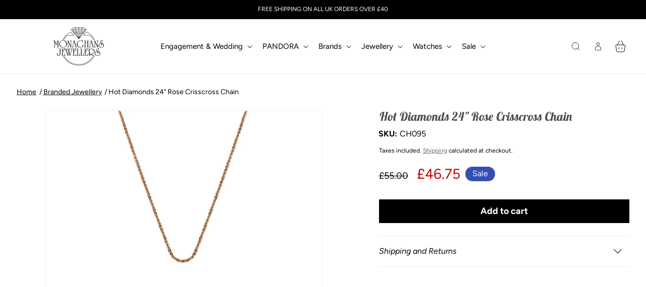

--- FILE ---
content_type: text/css
request_url: https://monaghansjewellery.com/cdn/shop/t/12/assets/nomination-cart-validation.css?v=99707285812084156401769007227
body_size: -137
content:
.nomination-cart-warning{background-color:#f8d7da;border:1px solid #f5c6cb;color:#721c24;padding:12px 16px;margin:0 0 16px;border-radius:4px;font-size:14px;line-height:1.4;width:100%;box-sizing:border-box;display:block}.nomination-cart-warning a{color:#721c24;text-decoration:underline;font-weight:700}.nomination-cart-warning a:hover{color:#491217}.nomination-item-warning{background-color:#f8d7da;border:1px solid #f5c6cb;color:#721c24;padding:8px 12px;margin:8px 0;border-radius:4px;font-size:12px;line-height:1.3;display:inline-block;align-items:center}.nomination-item-warning span{margin-right:8px}.nomination-item-warning a{color:#721c24;text-decoration:underline;font-weight:700}.nomination-item-warning a:hover{color:#491217}.cart__checkout-button:disabled,#checkout:disabled,#CartDrawer-Checkout:disabled,button[form=cart]:disabled,.additional-checkout-buttons button:disabled,.cart__dynamic-checkout-buttons button:disabled{opacity:.6!important;cursor:not-allowed!important;background-color:#6c757d!important;border-color:#6c757d!important}.cart__checkout-button:disabled:hover,#checkout:disabled:hover,#CartDrawer-Checkout:disabled:hover,button[form=cart]:disabled:hover,.additional-checkout-buttons button:disabled:hover,.cart__dynamic-checkout-buttons button:disabled:hover{background-color:#6c757d!important;border-color:#6c757d!important}button[data-nomination-disabled=true]{opacity:.6!important;cursor:not-allowed!important;background-color:#6c757d!important;border-color:#6c757d!important;pointer-events:none!important}button[data-nomination-disabled=true]:hover{background-color:#6c757d!important;border-color:#6c757d!important}.cart-drawer .nomination-cart-warning,#CartDrawer .nomination-cart-warning,.drawer .nomination-cart-warning{margin:0 0 16px;font-size:14px;padding:12px 16px}@media screen and (max-width: 749px){.nomination-cart-warning{font-size:13px;padding:10px 12px;margin:12px 0}.nomination-item-warning{font-size:11px;padding:6px 10px}}.cart__ctas[style*="display: none"],.cart__dynamic-checkout-buttons[style*="display: none"],.additional-checkout-buttons[style*="display: none"],button[name=checkout][style*="display: none"],#checkout[style*="display: none"],.cart__checkout-button[style*="display: none"],button[form=cart][style*="display: none"],#main-cart-footer[style*="display: none"],.cart__footer[style*="display: none"],#CartDrawer-Footer[style*="display: none"],.drawer__footer[style*="display: none"]{display:none!important}.drawer__footer .cart__ctas{display:flex!important}.nomination-cart-warning,.nomination-item-warning{animation:slideInWarning .3s ease-out}#main-cart-footer .cart__footer .nomination-cart-warning{flex:1 1 100%;align-self:flex-start}@keyframes slideInWarning{0%{opacity:0;transform:translateY(-10px)}to{opacity:1;transform:translateY(0)}}@media (prefers-contrast: high){.nomination-cart-warning,.nomination-item-warning{border-width:2px;font-weight:600}}@media only screen and (min-width:1100px){#main-cart-footer .cart__footer .cart__blocks{min-width:350px}}
/*# sourceMappingURL=/cdn/shop/t/12/assets/nomination-cart-validation.css.map?v=99707285812084156401769007227 */


--- FILE ---
content_type: text/css
request_url: https://monaghansjewellery.com/cdn/shop/t/12/assets/theme.css?v=126996773756445759951769007227
body_size: 2119
content:
.p1{font-size:20px}.p2{font-size:18px}.p3{font-size:16px}.p4{font-size:14px}.p5{font-size:12px}.p6{font-size:10px}.p1,.p2,.p3,.p4,.p5,.p6{letter-spacing:0;font-family:var(--font-body-family);color:#000}.p1 *,.p2 *,.p3 *,.p4 *,.p5 *,.p6 *{font-size:inherit;font-weight:400;line-height:normal;letter-spacing:0;color:#000;font-family:var(--font-body-family)}.font-500{font-weight:500}.font-600{font-weight:600}.uppercase{text-transform:uppercase}.mj-media{position:relative;line-height:0}.mj-media .placeholder-svg{width:100%}.mj-slider{position:relative;overflow:hidden}.mj-slider .swiper-pagination{line-height:0;gap:3px;display:flex;justify-content:center;align-items:center}.mj-slider .swiper-pagination .swiper-pagination-bullet{background-color:#f0eded;width:10px;height:10px;opacity:1;margin:0!important}.mj-slider .swiper-pagination .swiper-pagination-bullet-active{background-color:#2d2d2d}body .swiper-button-prev,body .swiper-button-next{width:34px;height:34px;margin:0!important}body .swiper-button-prev{left:0;top:50%;transform:translateY(-50%)}body .swiper-button-next{right:0;top:50%;transform:translateY(-50%)}body .swiper-button-prev:after,body .swiper-button-next:after{display:none}@media (max-width : 768px){body .swiper-button-prev,body .swiper-button-next{width:25px;height:25px}}.mj-link{font-weight:400;font-size:14px;line-height:100%;letter-spacing:0;text-decoration:underline;color:#000}.mj-heading-border{position:relative;padding-bottom:20px}.mj-heading-border:after{content:"";width:113px;height:1px;background-color:var(--color-heading);position:absolute;bottom:0;left:50%;transform:translate(-50%)}.button:after,.button:before{display:none}.button{transition:all .3s}body .button--secondary{background-color:transparent;border:1px solid var(--color-heading);color:var(--color-heading)}body .button--secondary:hover{background-color:#000;color:#fff}#PBarNextFrameWrapper{display:none}product-form more-payment-options-link{display:none!important}.product pickup-availability{display:none!important}.mj-product-item-media{position:relative}.mj-badge{position:absolute;top:0;right:0;font-weight:400;font-size:12px;line-height:100%;text-align:center;padding:8px 12px}.mj-badge.save-money{background-color:#c20d0c;color:#fff}.mj-popup-container:not(.open){display:none!important}body:has(.mj-popup-container.open){overflow:hidden}.mj-popup-container{position:fixed;width:100%;height:100%;top:0;left:0;z-index:111;display:flex;justify-content:center;align-items:center}.mj-popup-container .mj-popup-overlay{width:100%;height:100%;position:absolute;top:0;left:0;background-color:#0000004d;display:flex;z-index:-1}.mj-popup-container .mj-popup-wrapper{max-width:900px;min-height:60vh;background:#fff;width:100%;display:flex;flex-direction:column;max-height:75vh;padding:28px 24px 50px 44px}.mj-popup-container .mj-popup-header{display:flex;justify-content:center;margin-bottom:43px;position:relative}.mj-popup-container .mj-popup-header .btn-popup-colse{cursor:pointer;position:absolute;right:0;top:-8px}.mj-popup-container .mj-popup-body{overflow:auto;flex:1}@media (max-width : 768px){.mj-popup-container .mj-popup-wrapper{height:100%;max-height:100%;padding:20px 12px}.mj-popup-container .mj-popup-header{justify-content:left;padding-left:30px}.mj-popup-container .mj-popup-header .btn-popup-colse{top:0}}#CartDrawer .cart-items thead{display:none}#CartDrawer .cart-or-devider{text-align:center;margin-top:10px;margin-bottom:0;width:100%;display:block;font-family:Avenir Next;font-weight:600;font-size:14px;line-height:100%;letter-spacing:0}.swiper-button-next,.swiper-button-prev,.swiper-pagination{z-index:2!important}#FacetSortForm{justify-content:space-between;flex-direction:row-reverse;padding-left:260px}#FacetsWrapperDesktop .facets__heading{font-size:20px}#CartDrawer .drawer__inner{overflow:auto}#CartDrawer .cart-items .cart-item__details{grid-column:2 / 5}#CartDrawe .cart-item__media{aspect-ratio:1;padding-top:0!important;position:relative}#CartDrawer .cart-item__media img{width:100%;height:100%;object-fit:contain;position:absolute;top:0;left:0}#CartDrawer .quantity{min-height:35px!important}#CartDrawer #CartDrawer-view-cart{width:100%}.cart-drawer .top-footer-message{display:flex;flex-direction:column;gap:10px}body:has(.cart-drawer.active){overflow:hidden}.cart-drawer .top-footer-message .is-row{display:flex;gap:20px;justify-content:space-between}@media (max-width : 768px){body .cart-drawer cart-drawer-items{min-height:160px;max-height:160px}}.cart-drawer .totals{border-top:1px solid #F0EDED;padding-top:20px;margin-top:20px;margin-bottom:30px}.cart-drawer .cart-order-message{padding:23px 32px;background-color:#ef8167;color:#fff;text-align:center;margin-bottom:32px}@media (min-width : 821px){.snize .snize-search-results-main-content{width:calc(100% - 285px)!important;padding-left:285px}.snize .snize-search-results-main-content #snize-search-results-grid-mode{width:100%!important}}.snize #snize-search-results-grid-mode ul{gap:18px 45px!important;display:grid;grid-template-columns:1fr 1fr 1fr;margin:0;width:100%}.snize #snize-search-results-grid-mode ul:before{display:none!important}.snize li.snize-product{width:100%!important;margin:0}body div.snize div.snize-product-filters-title{font-size:18px;line-height:normal}@media (max-width : 1280px){.snize #snize-search-results-grid-mode ul{gap:18px 24px!important}}@media (max-width : 1024px){.snize #snize-search-results-grid-mode ul{grid-template-columns:1fr 1fr}}@media (max-width : 500px){.snize #snize-search-results-grid-mode ul{grid-template-columns:1fr;gap:30px!important}}.snize #snize-search-results-grid-mode li.snize-product{border:none!important}.snize #snize-search-results-grid-mode span.snize-thumbnail{border:1px solid #F3F3F3}.snize #snize-search-results-grid-mode span.snize-overhidden{background:transparent}.snize #snize-search-results-grid-mode span.snize-description{display:none}.snize #snize-search-results-grid-mode li.snize-product span.snize-title{font-family:Avenir Next;font-weight:400;font-size:16px;line-height:normal;letter-spacing:0;text-align:center;color:#000}body div.snize div.snize-pagination ul li span,body div.snize div.snize-pagination ul li a{border:none!important;font-family:Avenir Next;font-size:14px;letter-spacing:0;text-align:center}body div.snize div.snize-pagination ul li a.disabled,body div.snize div.snize-pagination ul li span.disabled{border:none!important}div.snize li.snize-product .snize-price-list .snize-price,div.snize li.snize-product .snize-price-list .snize-discounted-price{color:#000;font-family:Avenir Next;font-weight:400;font-size:18px;line-height:100%;letter-spacing:0;text-align:center}body div.snize{margin-top:60px;margin-bottom:60px}body div.snize div.snize-horizontal-filters{display:none}body div.snize div.slider-container.snize-theme .back-bar .pointer{position:absolute;z-index:4;cursor:col-resize;opacity:1;border-radius:50%;border:1px solid black;background-color:#fff;width:17px;height:17px;top:-8px;transform:translate(-50%)}body div.snize div.snize-filters-sidebar{border-left:none;border-right:none}body div.snize div.snize-main-panel-dropdown>a{border-radius:0;border:1px solid #F0EDED;padding:8px 18px 8px 14px;margin-bottom:20px}body div.snize div.slider-container.snize-theme .scale span{display:none!important}body div.snize div.slider-container.snize-theme .selected-bar{background-color:#000}body div.snize div.snize-main-panel-view-mode{display:none}.snize .snize-search-results-main-content:has(.snize-no-products-found){padding-left:0;width:100%!important}.snize #snize-search-results-grid-mode ul:has(.snize-no-products-found){display:flex;justify-content:center;align-items:center}.snize #snize-search-results-grid-mode ul .snize-no-products-found{background-color:transparent}@media (min-width : 1024px){body div.snize-collection-mode div.snize-main-panel-collection-results-found{margin-left:290px}}@media (max-width : 768px){body #snize_results.snize-mobile-design div.snize-main-panel-dropdown{float:right}body #snize_results.snize-mobile-design.snize-new-version div.snize-main-panel-mobile-filters{float:left}body #snize_results.snize-mobile-design.snize-new-version div.snize-main-panel-mobile-filters>a{border-radius:0;border:1px solid #F0EDED;font-weight:400}body #snize_results.snize-mobile-design.snize-new-version div.snize-main-panel-dropdown>a{border-radius:0;border:1px solid #F0EDED;font-weight:400}body #snize_results.snize-mobile-design.snize-new-version div.snize-main-panel-dropdown>a *{font-weight:400!important}body #snize_results.snize-mobile-design div.snize-main-panel-dropdown>a>.caret{border-width:0 1px 1px 0}}@media (max-width : 550px){body div.snize{margin-top:20px}body div.snize-collection-mode div.snize-header,body #snize_results.snize-mobile-design.snize-new-version div.snize-search-results-header{display:block!important}body #snize_results.snize-mobile-design.snize-new-version div.snize-search-results-header{width:100%;text-align:center}body #snize_results.snize-mobile-design.snize-new-version #snize-search-results-grid-mode ul,body #snize_results.snize-mobile-design.snize-new-version #snize-search-results-list-mode ul,body #snize_results.snize-mobile-design.snize-new-version div.disabled-opacity{width:calc(100% - 30px);margin-left:0;margin-right:0;padding:20px 15px}body #snize_results.snize-mobile-design.snize-new-version #snize-search-results-grid-mode span.snize-thumbnail{height:auto;border:none;padding-top:10px;width:100%;aspect-ratio:1;overflow:hidden;padding-top:0!important;border:1px solid #F3F3F3}body #snize_results.snize-mobile-design.snize-new-version #snize-search-results-grid-mode span.snize-thumbnail img{width:100%;height:100%;object-fit:cover;margin:0!important;position:absolute;top:0;max-height:100%;left:0}body #snize_results.snize-mobile-design.snize-new-version #snize-search-results-grid-mode span.snize-description,body #snize_results.snize-mobile-design.snize-new-version #snize-search-results-grid-mode .snize-price-list,body #snize_results.snize-mobile-design.snize-new-version #snize-search-results-grid-mode span.snize-attribute,body #snize_results.snize-mobile-design.snize-new-version #snize-search-results-grid-mode span.snize-sku,body #snize_results.snize-mobile-design.snize-new-version #snize-search-results-grid-mode li.snize-product span.snize-title{text-align:center}}.mj-drawer{width:100%;position:fixed;height:100%;top:0;left:0;z-index:11}.mj-drawer:not(.open){display:none}.mj-drawer .mj-drawer-overlay{width:100%;height:100%;background:#00000057;display:block;position:absolute;top:0;left:0}.mj-drawer .mj-drawer-wrapper{max-width:500px;margin-left:auto;background:#fff;z-index:1;position:relative;padding:20px 26px;height:100%}.mj-drawer .mj-drawer-header{margin-bottom:32px;text-align:center}.mj-drawer .btn-drawer-colse{position:absolute;top:20px;left:20px}.mj-drawer .mj-drawer-body .p4{text-align:center;margin-bottom:36px}.mj-drawer .contact{max-width:100%}.js .menu-drawer__navigation .submenu-open{visibility:visible!important}#menu-drawer .menu-drawer__close-button{display:none!important}.js .menu-drawer__submenu{position:static!important}.menu-drawer__menu-item>.svg-wrapper:has(.icon-arrow){display:none!important}.menu-drawer__menu-item>.svg-wrapper .icon-caret{display:block!important}.menu-drawer__menu-item--active,.menu-drawer__menu-item:focus,.menu-drawer__close-button:focus,.menu-drawer__menu-item:hover,.menu-drawer__close-button:hover{background-color:transparent!important}.menu-drawer__navigation .menu-drawer__submenu>.menu-drawer__inner-submenu>ul .menu-drawer__menu-item{padding-left:56px;padding-top:5px;padding-bottom:5px}.menu-drawer__navigation>ul>li>details>summary{padding-top:16px;padding-bottom:16px}.menu-drawer__navigation details>summary .icon-caret{transition:all .4s}.menu-drawer__navigation details[open]>summary .icon-caret{rotate:180deg}#menu-drawer .mobile-header-drawer-actions:empty{display:none}#menu-drawer .mobile-header-drawer-actions{display:flex;flex-direction:column;gap:12px;padding:25px 52px}#menu-drawer .mobile-header-drawer-actions .button{width:100%}.header:has(#Details-menu-drawer-container[open]) .header__icons{display:none}@media (max-width : 600px){.header__icon,.header__icon--cart .icon{width:30px;height:30px}body .header{padding:8px 3rem 8px 25px!important}.header__icons{padding-right:0}.cart-count-bubble{left:1.5rem;bottom:1rem}}.announcement-bar-slider .slider-button{display:none}body.snize-instant-widget-is-open [tabindex="-1"]{display:block!important}@media (min-width : 1024px){header .header__search{position:relative}.header .search-modal{top:0;left:unset;right:50px}}.header .header__search .field__button{display:none}header .header__search:has(details[open=true]) .header__icon .svg-wrapper:first-child{display:none}.header .search__input.field__input{opacity:1;color:#000;border-radius:8px;min-width:320px;padding:12px}.header .search__input.field__input::placeholder{opacity:1;color:#c9c0c0}.header .search__input.field__input,.header .search__input.field__input:hover,.header .search__input.field__input:focus{box-shadow:none;border:1px solid black}header .header__search .field:after,header .header__search .field:before{display:none}header .header__search .field:focus,header .header__search .field:focus-visible,header .header__search .field:hover{box-shadow:none!important;border:none!important;outline:none!important}@media (min-width : 768px){body div.snize-collection-mode div.snize-main-panel{position:relative}body div.snize-collection-mode div.snize-main-panel:before{position:absolute;left:0;top:16px;content:"Filter By";font-family:Lobster;font-weight:400;font-size:20px;line-height:100%;letter-spacing:0}}body.snize-instant-widget-is-open{overflow:hidden}body div.snize-ac-results.snize-ac-results-mobile{background-color:#fff}body div.snize-ac-results.snize-ac-results-mobile li.snize-mobile-top-panel{border-width:1px!important;display:grid;grid-template-columns:50px 1fr}body div.snize-ac-results.snize-ac-results-mobile li.snize-close-area{margin-top:0}body div.snize-ac-results.snize-ac-results-mobile li.snize-mobile-top-panel input.snize-mobile-input-style{font-size:14px}body div.snize-ac-results.snize-ac-results-mobile li.snize-mobile-top-panel .snize-close-button{display:flex;align-items:center;justify-content:center}body div.snize-ac-results.snize-ac-results-mobile li.snize-mobile-top-panel button.snize-close-button-arrow{height:18px;width:18px;margin:0;background-size:18px}
/*# sourceMappingURL=/cdn/shop/t/12/assets/theme.css.map?v=126996773756445759951769007227 */


--- FILE ---
content_type: text/css
request_url: https://monaghansjewellery.com/cdn/shop/t/12/assets/component-accordion.css?v=153456413616994632761769007227
body_size: -309
content:
.accordion summary{display:flex;position:relative;line-height:1;padding:2.2rem 0}.accordion .summary__title{display:flex;flex:1}.accordion .summary__title+.icon-caret{width:16px;height:auto;top:unset!important}.accordion+.accordion{margin-top:0;border-top:none}.accordion{margin-top:2.5rem;margin-bottom:0;border-top:.1rem solid #F0EDED;border-bottom:.1rem solid #F0EDED}.accordion__title{display:inline-block;max-width:calc(100% - 6rem);min-height:1.6rem;margin:0;word-break:break-word}.accordion .svg-wrapper{align-self:center;fill:rgb(var(--color-foreground));height:calc(var(--font-heading-scale) * 2rem);margin-right:calc(var(--font-heading-scale) * 1rem);width:calc(var(--font-heading-scale) * 2rem)}.accordion details[open]>summary .icon-caret{transform:rotate(180deg)}.accordion__content{margin-bottom:1.5rem;word-break:break-word;overflow-x:auto;padding:0 .6rem}.accordion__content img{max-width:100%}
/*# sourceMappingURL=/cdn/shop/t/12/assets/component-accordion.css.map?v=153456413616994632761769007227 */


--- FILE ---
content_type: text/css
request_url: https://monaghansjewellery.com/cdn/shop/t/12/assets/section-contact-form.css?v=40955236268282951301769007228
body_size: -281
content:
.contact img{max-width:100%}.contact .form__message{align-items:flex-start}.contact .icon-success{margin-top:.2rem}.contact .field{margin-bottom:1.5rem}@media screen and (min-width: 750px){.contact .field{margin-bottom:2rem}}.contact__button{margin-top:3rem}@media screen and (min-width: 750px){.contact__button{margin-top:4rem}}@media screen and (min-width: 750px){.contact__fields{display:grid;grid-template-columns:repeat(2,1fr);grid-column-gap:2rem}}.mj-contact-form{max-width:400px}.mj-contact-form .title{text-align:center;color:#000}.mj-contact-form .contact__button{display:flex;justify-content:center}.mj-contact-form #ContactForm .field{border:none;box-shadow:none;outline:none;display:flex;flex-direction:column;margin-bottom:6px}.mj-contact-form #ContactForm .field .field__label{position:static;text-transform:capitalize;font-size:12px}.mj-contact-form #ContactForm .field:after,.mj-contact-form #ContactForm .field:before{display:none}.mj-contact-form #ContactForm .field:focus,.mj-contact-form #ContactForm .field:focus-visible input,.mj-contact-form #ContactForm .field:focus-visible{box-shadow:none}.mj-contact-form #ContactForm .field input,.mj-contact-form #ContactForm .field textarea{border:1px solid #D9D9D9;padding:7px 10px}.mj-contact-form #ContactForm .field input::placeholder{opacity:1;color:#cac4c4}.mj-contact-form #ContactForm .field textarea:focus,.mj-contact-form #ContactForm .field textarea:focus-visible,.mj-contact-form #ContactForm .field input:focus,.mj-contact-form #ContactForm .field input:focus-visible{box-shadow:none;outline:none}@media (min-width : 600px){body .mj-contact-form{padding:0}}
/*# sourceMappingURL=/cdn/shop/t/12/assets/section-contact-form.css.map?v=40955236268282951301769007228 */


--- FILE ---
content_type: text/css
request_url: https://monaghansjewellery.com/cdn/shop/t/12/assets/mj-featured-collection.css?v=3444799159381409491769007228
body_size: -31
content:
.mj-featured-collection-container .mj-featured-collection-heading{text-align:center}.mj-featured-collection-container .mj-featured-collection-sub-heading *{line-height:105%;text-align:center}.mj-featured-collection-container .mj-featured-collection-footer{display:flex;justify-content:center;margin-top:60px}.mj-featured-collection-container .mj-featured-collection-body{position:relative;padding:0 45px}.mj-featured-collection-container .mj-featured-collection-slider{overflow:hidden}.mj-featured-collection-container .mj-featured-collection-caption p{margin:0!important}.mj-featured-collection-container .mj-product-item-media{aspect-ratio:1;display:block;overflow:hidden}.mj-featured-collection-container .mj-product-item-media img{width:100%;height:100%;object-fit:cover;object-position:center}.mj-featured-collection-container .mj-product-item{overflow:hidden;height:auto;display:flex;flex-direction:column}.mj-featured-collection-container .mj-product-item-body{display:flex;flex-direction:column;padding:16px 24px;background-color:#fff;flex:1}.mj-featured-collection-container .mj-product-item_top-info{display:flex;justify-content:space-between;margin-bottom:12px;margin-top:12px}.mj-featured-collection-container .mj-product-item-info-badge{display:flex;gap:5px;align-items:center}.mj-featured-collection-container .mj-vendor{font-weight:400;color:#000;margin-top:15px;display:flex}.mj-featured-collection-container .mj-product-item-title{margin-top:10px;line-height:105%;text-decoration:none}.mj-featured-collection-container .mj-product-item-title:hover{text-decoration:underline}.mj-featured-collection-container .mj-product-item-short-description{margin-bottom:16px;flex:1}.mj-featured-collection-container .mj-product-item-short-description p{margin:0}.mj-featured-collection-container .price{margin:auto}.mj-featured-collection-container .price *{font-size:14px;line-height:150%}.mj-featured-collection-container .mj-product-item-grade-detail{border-radius:12px;padding:12px 16px;margin-bottom:16px}.mj-featured-collection-container .mj-product-item-grade-detail-item{display:flex;gap:9px;align-items:center}.mj-featured-collection-container .mj-product-item-grade-detail-item .mj-product-item-detail-caption{color:#7d7e82;font-size:12px;font-style:normal;font-weight:800;line-height:150%;letter-spacing:1.2px;width:70px}.mj-featured-collection-container .mj-product-item-grade-detail-item .mj-bar-grade-list{flex:1}.mj-featured-collection-container .mj-featured-collection-header{margin-bottom:42px}.mj-featured-collection-container .mj-product-item-content{display:flex;flex-direction:column;gap:10px;text-align:center;flex:1;justify-content:space-between}.mj-featured-collection-container .mj-product-item-content .mj-product-item-price{display:flex;justify-content:center;gap:5px}.mj-featured-collection-container .mj-product-item-title{color:var(--color-black)}.mj-featured-collection-container .c-red{color:#ff302f}.mj-featured-collection-container .t-line-through{text-decoration:line-through;font-size:1.4rem}@media (max-width: 767px){.mj-featured-collection-container .mj-featured-collection-sub-heading *,.mj-featured-collection-container .mj-featured-collection-heading{text-align:left}.mj-featured-collection-container .mj-product-item-media{aspect-ratio:1}.mj-featured-collection-container .mj-featured-collection-header{margin-bottom:42px;text-align:center;display:flex;justify-content:center}.mj-featured-collection-container .mj-featured-collection-body{margin-left:-8px;width:calc(100% + 16px)}.mj-featured-collection-container .mj-featured-collection-slider{padding:0;overflow:visible}.mj-featured-collection-container .mj-product-item_top-info{margin-bottom:18px}.mj-featured-collection-container .mj-product-item-title{margin-top:14px;font-size:18px}.mj-featured-collection-container .mj-product-item-short-description{margin-bottom:14px}.mj-featured-collection-container .mj-product-item-short-description *{font-size:14px;line-height:150%}.mj-featured-collection-container .mj-featured-collection-body{padding:0 33px}.mj-featured-collection-container .mj-product-item-grade-detail{margin-bottom:21px}.mj-featured-collection-container .mj-featured-collection-footer{margin-top:52px}.mj-featured-collection-container .mj-featured-collection-wrapper{overflow:hidden}}
/*# sourceMappingURL=/cdn/shop/t/12/assets/mj-featured-collection.css.map?v=3444799159381409491769007228 */


--- FILE ---
content_type: text/css
request_url: https://monaghansjewellery.com/cdn/shop/t/12/assets/mj-multi-text.css?v=148062960874938039361769007226
body_size: -412
content:
.mj-multi-text-container .mj-multi-text-header{margin-bottom:48px;text-align:center}.mj-multi-text-container .mj-multi-text-heading p{margin:0}.mj-multi-text-container .mj-multi-text-body{display:grid;grid-template-columns:repeat(3,1fr);gap:24px}.mj-multi-text-container .mj-multi-text-body .mj-multi-text-item{text-align:center;display:flex;flex-direction:column;gap:16px;justify-content:center}.mj-multi-text-container .mj-multi-text-body .mj-multi-text-item p{margin:0}@media (min-width : 1024px){.mj-multi-text-container .mj-multi-text-wrapper{padding:0 141px}.mj-multi-text-container .mj-multi-text-body{gap:152px}}@media (max-width : 768px){.mj-multi-text-container .mj-multi-text-body{display:flex;flex-direction:column;gap:91px}.mj-multi-text-container .mj-multi-text-wrapper{padding:0 48px}}
/*# sourceMappingURL=/cdn/shop/t/12/assets/mj-multi-text.css.map?v=148062960874938039361769007226 */


--- FILE ---
content_type: text/css
request_url: https://monaghansjewellery.com/cdn/shop/t/12/assets/mj-multi-media-group.css?v=125048414015578650081769007226
body_size: -278
content:
.mj-multi-media-group-container .mj-multi-media-group-wrapper{display:flex;flex-direction:column}.mj-multi-media-group-container .mj-multi-media-group-header .mj-sub-heading{margin-bottom:40px;text-transform:uppercase}.mj-multi-media-group-container .mj-multi-media-group-header .h1{margin-bottom:32px}.mj-multi-media-group-container .mj-multi-header-content{padding:0 100px}.mj-multi-media-group-container .mj-multi-media-group-list{display:flex;flex-direction:column}.mj-multi-media-group-container .mj-multi-item{display:grid;grid-template-columns:1fr 1fr}.mj-multi-media-group-container .mj-multi-item .mj-multi-item-media{overflow:hidden}.mj-multi-media-group-container .mj-multi-item-content ul{padding-left:25px}.mj-multi-media-group-container .mj-multi-item .mj-multi-item-media img,.mj-multi-media-group-container .mj-multi-item .mj-multi-item-media video{width:100%;height:100%;object-fit:cover}.mj-multi-media-group-container p,.mj-multi-media-group-container p *{margin-top:0;margin-bottom:0}.mj-multi-media-group-container .mj-multi-item-content-text p{margin:10px 0}body .mj-multi-media-group-container .mj-multi-item-content .button{white-space:nowrap}@media (max-width : 850px) and (min-width : 750px){body .mj-multi-media-group-container .mj-multi-item-content{padding:32px;gap:20px}}@media (min-width : 750px){.mj-multi-media-group-container .mj-multi-item.order-1 .mj-multi-item-media{order:2}}.mj-multi-media-group-container .mj-multi-item-content{display:flex;flex-direction:column;justify-content:center;gap:38px;padding:48px 32px;align-items:flex-start}.mj-multi-media-group-container .mj-multi-item-content a{text-decoration:underline}.mj-multi-media-group-container .mj-multi-item-content .button{text-decoration:none}@media (max-width : 1024px){.mj-multi-media-group-container .mj-multi-media-group-body{padding:0}}@media (max-width : 749px){.mj-multi-media-group-container .mj-multi-item .mj-multi-item-media{aspect-ratio:1.2}.mj-multi-media-group-container .mj-multi-media-group-header{text-align:left!important}body .mj-multi-media-group-container .mj-multi-header-content{padding:0}.mj-multi-media-group-container .mj-multi-item{grid-template-columns:1fr}.mj-multi-media-group-container .mj-multi-item-content{gap:12px;padding:30px 17px;align-items:center}.mj-multi-media-group-container .mj-multi-media-group-header .mj-sub-heading{margin-bottom:24px}.mj-multi-media-group-container .mj-multi-media-group-header .h1{margin-bottom:12px}}
/*# sourceMappingURL=/cdn/shop/t/12/assets/mj-multi-media-group.css.map?v=125048414015578650081769007226 */


--- FILE ---
content_type: text/css
request_url: https://monaghansjewellery.com/cdn/shop/t/12/assets/section-footer.css?v=37898663352546509891769007226
body_size: 1365
content:
.footer{border-top:.1rem solid rgba(var(--color-foreground),.08)}.footer:not(.color-scheme-1){border-top:none}.footer__content-top{padding-bottom:5rem;display:block}@media screen and (max-width: 749px){.footer .grid{display:block}.footer-block.grid__item{padding:0;margin:4rem 0;width:100%}.footer-block.grid__item:first-child{margin-top:0}.footer__content-top{padding-bottom:3rem;padding-left:calc(4rem / var(--font-body-scale));padding-right:calc(4rem / var(--font-body-scale))}}@media screen and (min-width: 1024px){.footer__content-top .grid{row-gap:6rem;margin-bottom:0}}.footer__content-bottom{border-top:solid .1rem rgba(var(--color-foreground),.08);padding-top:3rem}.footer__content-bottom:only-child{border-top:0}.footer__content-bottom-wrapper{display:flex;width:100%}@media screen and (max-width: 749px){.footer__content-bottom{flex-wrap:wrap;padding-top:0;padding-left:0;padding-right:0;row-gap:1.5rem}.footer__content-bottom-wrapper{flex-wrap:wrap;row-gap:1.5rem;justify-content:center}.footer__content-bottom.scroll-trigger.animate--slide-in{animation:none;opacity:1;transform:inherit}}.footer__localization:empty+.footer__column--info{align-items:center}@media screen and (max-width: 749px){.footer__localization:empty+.footer__column{padding-top:1.5rem}}.footer__column{width:100%;align-items:flex-end}.footer__column--info{display:flex;flex-direction:column;justify-content:center;align-items:center;padding-left:2rem;padding-right:2rem}@media screen and (min-width: 750px){.footer__column--info{padding-left:0;padding-right:0;align-items:flex-end}}@media (max-width :1024px) and (min-width: 750px){.footer__column--info{align-items:center}.footer .footer__localization{justify-content:center!important}.footer .footer-block__heading{text-align:left}}.footer-block:only-child:last-child{text-align:center;max-width:76rem;margin:0 auto}@media screen and (min-width: 750px){.footer-block{display:block;margin-top:0}}.footer-block:empty{display:none}.footer-block--newsletter{display:flex;align-items:flex-start;margin-top:3rem;gap:1rem}.footer-block--newsletter:only-child{margin-top:0}@media screen and (max-width: 749px){.footer-block.footer-block--menu:only-child{text-align:left}}@media screen and (min-width: 750px){.footer-block--newsletter{flex-wrap:nowrap;justify-content:center}}.footer-block__heading{margin-bottom:23px;margin-top:0;color:#fff;font-size:calc(var(--font-heading-scale) * 1.6rem)}@media screen and (min-width: 990px){.footer-block__heading{font-size:calc(var(--font-heading-scale) * 1.8rem)}}.footer__list-social:empty,.footer-block--newsletter:empty{display:none}.footer__follow-on-shop{display:flex;text-align:center}.footer__list-social.list-social:only-child{justify-content:center}.footer-block__newsletter{max-width:400px;width:100%}@media screen and (min-width: 750px){.footer-block__newsletter:not(:only-child){text-align:left;margin-right:auto}.footer-block__newsletter:not(:only-child) .footer__newsletter{justify-content:flex-start;margin:0}.footer-block__newsletter:not(:only-child) .newsletter-form__message--success{left:auto}.footer__follow-on-shop{margin-bottom:.4rem}.footer__follow-on-shop:first-child:not(:last-child){justify-content:flex-start;margin-right:auto;text-align:left}.footer__follow-on-shop:not(:first-child):not(:last-child){justify-content:flex-end;text-align:right}}@media screen and (max-width: 749px){.footer-block--newsletter{display:flex;flex-direction:column;flex:1 1 100%;align-items:center;gap:3rem}.footer__list-social.list-social,.footer__follow-on-shop,.footer-block__newsletter{display:flex;justify-content:center}.footer-block__newsletter{flex-direction:column}}@media screen and (min-width: 750px){.footer-block__newsletter+.footer__list-social{margin-top:0}}.footer__localization{display:flex;flex-direction:row;justify-content:center;align-content:center;flex-wrap:wrap}.footer__localization:empty{display:none}.footer__localization h2{margin:1rem 1rem .5rem;color:rgba(var(--color-foreground),1)}@media screen and (min-width: 750px){.footer__localization{justify-content:flex-start}.footer__localization h2{margin:1rem 0 0}}@media screen and (min-width: 750px){.footer__payment{margin-top:1.5rem}}.footer__content-bottom-wrapper--center{justify-content:center}.footer__copyright{text-align:center;margin-top:1.5rem}@media screen and (min-width: 750px){.footer__content-bottom-wrapper:not(.footer__content-bottom-wrapper--center) .footer__copyright{text-align:right}}@keyframes appear-down{0%{opacity:0;margin-top:-1rem}to{opacity:1;margin-top:0}}.footer-block__details-content{margin-bottom:4rem}@media screen and (min-width: 750px){.footer-block__details-content{margin-bottom:0}.footer-block__details-content>p,.footer-block__details-content>li{padding:0}.footer-block:only-child li{display:inline}.footer-block__details-content>li:not(:last-child){margin-right:1.5rem}}.footer-block__details-content .list-menu__item--link,.copyright__content a{color:rgba(var(--color-foreground),1)}.footer-block__details-content .list-menu__item--link{text-transform:uppercase}.footer-block__details-content .list-menu__item--active{transition:text-decoration-thickness var(--duration-short) ease;color:rgb(var(--color-foreground))}@media screen and (min-width: 750px){.footer-block__details-content .list-menu__item--link:hover,.copyright__content a:hover{color:rgb(var(--color-foreground));text-decoration:underline;text-underline-offset:.3rem}.footer-block__details-content .list-menu__item--active:hover{text-decoration-thickness:1px}}@media screen and (max-width: 989px){.footer-block__details-content .list-menu__item--link{padding-top:1rem;padding-bottom:1rem}}@media screen and (min-width: 750px){.footer-block__details-content .list-menu__item--link{display:inline-block;font-size:12px}.footer-block__details-content>:first-child .list-menu__item--link{padding-top:0}}.footer-block-image{display:flex}.footer-block-image.left{justify-content:flex-start}.footer-block-image.center{justify-content:center}.footer-block-image.right{justify-content:flex-end}@media screen and (max-width: 749px){.footer-block-image,.footer-block-image.left,.footer-block-image.center,.footer-block-image.right{justify-content:center}}.footer-block__image-wrapper{margin-bottom:2rem;overflow:hidden!important}.footer-block__image-wrapper img{display:block;height:auto;max-width:100%}.footer-block__brand-info{text-align:left}.footer-block:only-child .footer-block__brand-info{text-align:center}.footer-block:only-child>.footer-block__brand-info>.footer-block__image-wrapper{margin-left:auto;margin-right:auto}.footer-block-image>img,.footer-block__brand-info>img{height:auto}.footer-block:only-child .footer-block__brand-info .footer__list-social.list-social{justify-content:center}.footer-block__brand-info .footer__list-social.list-social{justify-content:flex-start}.footer-block__details-content .placeholder-svg{max-width:20rem}.copyright__content{font-size:1.1rem}.copyright__content a{color:currentColor;text-decoration:none}.policies{display:inline}.policies li{display:inline-flex;justify-content:center;align-items:center}.policies li:before{content:"\b7";padding:0 .8rem}.policies li a{padding:.6rem 0;display:block}@media screen and (min-width: 750px){.policies li a{padding:0}.footer .grid--4-col-tablet .grid__item{width:28%}.footer .grid--4-col-tablet .grid__item:first-child{width:40%}}@keyframes animateLocalization{0%{opacity:0;transform:translateY(0)}to{opacity:1;transform:translateY(-1rem)}}@supports not (inset: 10px){@media screen and (max-width: 749px){.footer .grid{margin-left:0}}@media screen and (min-width: 750px){.footer__content-top .grid{margin-left:-3rem}.footer__content-top .grid__item{padding-left:3rem}}}@media (min-width : 1100px){.footer .footer__content-top{display:grid;grid-template-columns:1fr 385px}.footer .page-width{padding:0 100px}}.footer .footer-block--newsletter{margin-top:0}.footer .footer-block--newsletter input{background-color:#fff;color:#000;font-size:14px;padding:11px 18px;line-height:100%;letter-spacing:0;min-height:38px;height:38px}.footer .footer-block--newsletter input::placeholder{color:#cac4c4;opacity:1}.footer .footer-block--newsletter input:focus,.footer .footer-block--newsletter input:focus-visible{box-shadow:none}.footer .footer-block--newsletter .newsletter-form__button{position:static;color:#fff;background-color:transparent;border:1px solid white;font-size:14px;padding:11px 24px;min-width:140px;text-transform:uppercase;height:44px;margin-top:23px}.footer .newsletter-form__field-wrapper .field{display:flex;flex-direction:column;border:none}.footer .newsletter-form__field-wrapper .field:before,.footer .newsletter-form__field-wrapper .field:after{display:none}.footer .footer__content-bottom-wrapper:has(.footer__copyright){justify-content:center}.footer .footer__localization h2{display:none}.footer .footer__content-bottom{border:none}@media (min-width : 750px){.footer .localization-form{padding:0}.footer .localization-form:only-child .localization-form__select{margin:0}.footer .footer__content-bottom-wrapper:has(localization-form){flex-direction:column}.footer .footer__copyright{margin-top:42px}.footer .footer__content-bottom{padding-top:0;border:none}.footer .footer__content-top{padding-bottom:0}.footer .footer__content-bottom-wrapper .footer__column:has(localization-form){justify-content:flex-end}}.footer .footer-block__brand-info .footer-block__image-wrapper{margin-bottom:24px}.footer .footer-block__brand-info .p5{max-width:240px;text-transform:uppercase;margin-bottom:30px}.footer .footer-block__brand-info .p5 p{margin:0;line-height:12px}.footer .list-social{display:flex;gap:18px}.footer .list-social__link{padding:0}.footer .list-social__link .svg-wrapper{width:24px;height:24px}.footer-menu-input{display:none!important}.footer-block__brand-info *{color:#fff}@media (max-width : 1024px) and (min-width : 750px){.footer .footer__content-bottom{padding-top:30px}}@media (max-width : 749px){.footer .footer-block__brand-info .p5{text-align:center}.footer-menu-input~label{padding:20px 0;display:flex;position:relative}.footer-block.grid__item:has(.footer-menu-input){margin-top:0;margin-bottom:0}.footer-menu-input~label:before{content:"+";position:absolute;top:50%;right:10px;transform:translateY(-50%);font-family:var(--font-heading-family);font-weight:500;font-size:18px}.footer-menu-input:checked~label:before{content:"-"}.footer-menu-input~label h2{margin:0}.footer-menu-input~ul{display:none}.footer-menu-input:checked~ul{display:block}.footer .page-width{padding:0 24px}.footer .footer-block__brand-info{display:flex;justify-content:center;flex-direction:column;align-items:center}.footer .footer__content-top{display:flex;flex-direction:column-reverse}.footer .footer__content-top .footer__blocks-wrapper{margin-bottom:0!important}.footer .footer-block--newsletter{text-align:center;margin-bottom:46px}.footer .footer-block:last-child{margin-bottom:0}.footer .footer-block ul.footer-block__details-content{margin-bottom:0!important}.footer .newsletter-form__field-wrapper .field{justify-content:center;align-items:center}}
/*# sourceMappingURL=/cdn/shop/t/12/assets/section-footer.css.map?v=37898663352546509891769007226 */


--- FILE ---
content_type: text/css
request_url: https://monaghansjewellery.com/cdn/shop/t/12/assets/component-mega-menu.css?v=53257734843070666471769007226
body_size: -224
content:
.mega-menu{position:static}.mega-menu__content{background-color:rgb(var(--color-background));border-left:0;border-radius:0;border-right:0;left:0;overflow-y:auto;padding-bottom:3rem;padding-top:3rem;position:absolute;right:0;top:100%}.shopify-section-header-sticky .mega-menu__content{max-height:calc(100vh - var(--header-bottom-position-desktop, 20rem) - 4rem)}.header-wrapper--border-bottom .mega-menu__content{border-top:0}.js .mega-menu__content{opacity:0;transform:translateY(-1.5rem)}.header .mega-menu__content:has(.mj-header-mega-media-container){display:grid;grid-template-columns:1fr 480px;padding:0}.header .mega-menu__content:has(.mj-header-mega-media-container) .mega-menu__list{width:100%;display:flex;flex-wrap:wrap;flex-direction:column;max-height:340px;padding-block:30px;margin-left:0}.mj-header-mega-media-container{aspect-ratio:1.4;overflow:hidden}.mj-header-mega-media-container img{width:100%;height:100%;object-fit:cover}.mega-menu[open] .mega-menu__content{opacity:1;transform:translateY(0)}.mega-menu__list{display:grid;gap:0 4rem;grid-template-columns:repeat(6,minmax(0,1fr));list-style:none}.mega-menu__link{color:rgba(var(--color-foreground),1);display:block;line-height:calc(1 + .3 / var(--font-body-scale));padding-bottom:.6rem;padding-top:.6rem;text-decoration:none;transition:text-decoration var(--duration-short) ease;word-wrap:break-word}.mega-menu__link--level-2{font-weight:700}.header--top-center .mega-menu__list{display:flex;justify-content:center;flex-wrap:wrap;column-gap:0}.header--top-center .mega-menu__list>li{width:16%;padding-right:2.4rem}.mega-menu__link:hover,.mega-menu__link--active{color:rgb(var(--color-foreground));text-decoration:underline}.mega-menu__link--active:hover{text-decoration-thickness:.2rem}.mega-menu__list--condensed .mega-menu__link{font-weight:400}
/*# sourceMappingURL=/cdn/shop/t/12/assets/component-mega-menu.css.map?v=53257734843070666471769007226 */


--- FILE ---
content_type: application/javascript; charset=utf-8
request_url: https://searchanise-ef84.kxcdn.com/templates.5z5V7O9I7D.js
body_size: 1910
content:
Searchanise=window.Searchanise||{};Searchanise.templates={Platform:'shopify',StoreName:'Monaghans Jewellers',AutocompleteShowProductCode:'N',AutocompleteItem:'<li class="snize-ac-odd snize-product" id="snize-ac-product-${product_id}"><a href="${autocomplete_link}" class="snize-item clearfix"><span class="snize-thumbnail"><img src="${image_link}" class="snize-item-image ${additional_image_classes}" style="max-width:70px;max-height:70px;" alt="" border="0"></span><span class="snize-overhidden"><span class="snize-title">${title}</span>${autocomplete_product_code_html}${autocomplete_product_attribute_html}<span class="snize-description">${description}</span>${autocomplete_prices_html}${autocomplete_in_stock_status_html}${reviews_html}</span></a></li>',AutocompleteResultsHTML:'<div style="text-align: center;"><a href="#" title="Exclusive sale"><img src="https://www.searchanise.com/images/sale_sign.jpg" style="display: inline;" /></a></div>',AutocompleteNoResultsHTML:'<p>Sorry, nothing found for [search_string].</p><p>Try some of our <a href="#" title="Bestsellers">bestsellers →</a>.</p>',ResultsShow:'Y',ResultsShowActionButton:'N',ResultsUseAsNavigation:'templates',SmartNavigationOverrideSeo:'Y',ShowBestsellingSorting:'Y',ShowDiscountSorting:'Y',CategorySortingRule:"searchanise",ShopifyCurrency:'GBP',ShopifyMarketsSupport:'Y',ShopifyLocales:{"en":{"locale":"en","name":"English","primary":true,"published":true}},ShopifyRegionCatalogs:{"GB":["14108229878"],"CA":["600703222"],"US":["23061299446"],"VA":["23061332214"],"UA":["23061332214"],"TR":["23061332214"],"CH":["23061332214"],"SE":["23061332214"],"SJ":["23061332214"],"ES":["23061332214"],"SI":["23061332214"],"SK":["23061332214"],"RS":["23061332214"],"SM":["23061332214"],"RO":["23061332214"],"RE":["23061332214"],"PT":["23061332214"],"PL":["23061332214"],"NO":["23061332214"],"NL":["23061332214"],"ME":["23061332214"],"MC":["23061332214"],"MD":["23061332214"],"YT":["23061332214"],"MT":["23061332214"],"MK":["23061332214"],"LU":["23061332214"],"LT":["23061332214"],"LI":["23061332214"],"LV":["23061332214"],"XK":["23061332214"],"JE":["23061332214"],"IT":["23061332214"],"IM":["23061332214"],"IE":["23061332214"],"IS":["23061332214"],"HU":["23061332214"],"GG":["23061332214"],"GP":["23061332214"],"GL":["23061332214"],"GR":["23061332214"],"GI":["23061332214"],"DE":["23061332214"],"GE":["23061332214"],"FR":["23061332214"],"FI":["23061332214"],"FO":["23061332214"],"EE":["23061332214"],"DK":["23061332214"],"CZ":["23061332214"],"CY":["23061332214"],"HR":["23061332214"],"BG":["23061332214"],"BA":["23061332214"],"BE":["23061332214"],"BY":["23061332214"],"AT":["23061332214"],"AM":["23061332214"],"AD":["23061332214"],"AL":["23061332214"],"AX":["23061332214"]},StickySearchboxShow:'N',PriceFormatSymbol:'£',PriceFormatBefore:'£',ColorsCSS:'div.snize li.snize-product span.snize-title { color: #000000; }div.snize li.snize-category span.snize-title { color: #000000; }div.snize li.snize-page span.snize-title { color: #000000; }div.snize div.slider-container.snize-theme .back-bar .pointer { background-color: #000000; }div.snize ul.snize-product-filters-list li:hover span { color: #000000; }div.snize li.snize-no-products-found div.snize-no-products-found-text span a { color: #000000; }div.snize li.snize-product div.snize-price-list { color: #000000; }div.snize#snize_results.snize-mobile-design li.snize-product .snize-price-list .snize-price { color: #000000; }div.snize .snize-button { background-color: #000000; }#snize-modal-product-quick-view .snize-button { background-color: #000000; }div.snize li.snize-product .size-button-view-cart.snize-add-to-cart-button { background-color: #000000; }#snize-modal-product-quick-view form.snize-add-to-cart-form-success #snize-quick-view-view-cart { background-color: #000000; }#snize-search-results-grid-mode li.snize-product .size-button-view-cart.snize-add-to-cart-button { background-color: #000000; }#snize-search-results-list-mode li.snize-product .size-button-view-cart.snize-add-to-cart-button { background-color: #000000; }div.snize div.snize-product-filters-title { color: #000000; }div.snize div.snize-filters-dropdown-title { color: #000000; }#snize-modal-mobile-filters-dialog div.snize-product-filter-opener span.snize-product-filter-title { color: #000000; }#snize-modal-mobile-filters-dialog div.snize-product-filters-header span.snize-product-filters-title { color: #000000; }div.snize input.snize-price-range-input { color: #000000; }div.snize div.slider-container .scale ins { color: #000000 !important; }div.snize ul.snize-product-filters-list li { color: #000000; }div.snize ul.snize-product-size-filter li label .snize-size-filter-checkbox > span { color: #000000; }#snize-modal-mobile-filters-dialog ul.snize-product-size-filter li label .snize-size-filter-checkbox > span { color: #000000; }#snize-modal-mobile-filters-dialog ul.snize-product-filters-list li label > span { color: #000000; }div.snize div.snize-main-panel { border-color: ##F0EDED; }div.snize div.snize-filters-dropdown-title { border-color: ##F0EDED; }#snize-search-results-list-mode li.snize-product { border-color: ##F0EDED; }#snize-search-results-grid-mode li.snize-no-products-found.snize-with-suggestion { border-color: ##F0EDED; }#snize-search-results-list-mode li.snize-no-products-found.snize-with-suggestion { border-color: ##F0EDED; }div.snize div.snize-product-filters { border-color: ##F0EDED; }div.snize div.snize-product-filters-block { border-color: ##F0EDED; }div.snize div.snize-filters-dropdown-content { border-color: ##F0EDED; }div.snize div.snize-search-results-pages li.snize-page { border-bottom: 1px solid ##F0EDED; }div.snize div.snize-search-results-categories li.snize-category { border-bottom: 1px solid ##F0EDED; }#snize_results.snize-mobile-design div.snize-pagination a.snize-pagination-prev { border-color: ##F0EDED; }#snize_results.snize-mobile-design div.snize-pagination a.snize-pagination-next { border-color: ##F0EDED; }#snize_results.snize-mobile-design div.snize-pagination a.snize-pagination-load-more { border-color: ##F0EDED; }div.snize div.slider-container .scale span { border-color: #000000 !important; }div.snize div.slider-container .selected-bar { background-color: #000000 !important; }div.snize div.slider-container .back-bar { background-color: #000000 !important; }div.snize input.snize-price-range-input::-webkit-input-placeholder { color: #000000 !important; }div.snize input.snize-price-range-input::-moz-placeholder { color: #000000 !important; }div.snize input.snize-price-range-input:-ms-input-placeholder { color: #000000 !important; }#snize-modal-mobile-filters-dialog div.snize-product-filters-buttons-container button.snize-product-filters-show-products { background-color: #000000; }#snize-modal-mobile-filters-dialog div.snize-product-filters-buttons-container button.snize-product-filters-reset-all { color: #000000; }div.snize div.snize-main-panel-controls ul li a { color: #000000; }#snize_results.snize-mobile-design div.snize-main-panel-dropdown > a { color: #000000; }#snize_results.snize-mobile-design div.snize-main-panel-dropdown > a > .caret { border-color: #000000; }#snize_results.snize-mobile-design div.snize-main-panel-mobile-filters > a { color: #000000 }#snize_results.snize-mobile-design div.snize-main-panel-view-mode a.snize-list-mode-icon { background-image: url("data:image/svg+xml,%3Csvg xmlns=\'http://www.w3.org/2000/svg\' width=\'20\' height=\'20\' viewBox=\'0 0 20 20\'%3E%3Cpath fill=\'%23000000\' fill-rule=\'nonzero\' d=\'M8 15h10a1 1 0 0 1 0 2H8a1 1 0 0 1 0-2zm-5-1a2 2 0 1 1 0 4 2 2 0 0 1 0-4zm5-5h10a1 1 0 0 1 0 2H8a1 1 0 0 1 0-2zM3 8a2 2 0 1 1 0 4 2 2 0 0 1 0-4zm5-5h10a1 1 0 0 1 0 2H8a1 1 0 1 1 0-2zM3 2a2 2 0 1 1 0 4 2 2 0 0 1 0-4z\'/%3E%3C/svg%3E") }#snize_results.snize-mobile-design div.snize-main-panel-view-mode a.snize-grid-mode-icon { background-image: url("data:image/svg+xml,%3Csvg xmlns=\'http://www.w3.org/2000/svg\' width=\'20\' height=\'20\' viewBox=\'0 0 20 20\'%3E%3Cpath fill=\'%23000000\' fill-rule=\'nonzero\' d=\'M12 11h5a1 1 0 0 1 1 1v5a1 1 0 0 1-1 1h-5a1 1 0 0 1-1-1v-5a1 1 0 0 1 1-1zm-9 0h5a1 1 0 0 1 1 1v5a1 1 0 0 1-1 1H3a1 1 0 0 1-1-1v-5a1 1 0 0 1 1-1zm9-9h5a1 1 0 0 1 1 1v5a1 1 0 0 1-1 1h-5a1 1 0 0 1-1-1V3a1 1 0 0 1 1-1zM3 2h5a1 1 0 0 1 1 1v5a1 1 0 0 1-1 1H3a1 1 0 0 1-1-1V3a1 1 0 0 1 1-1z\'/%3E%3C/svg%3E") }#snize-modal-mobile-filters-dialog div.snize-product-filters-header a.snize-back-to-filters { color: #000000 }div.snize { color: #000000; }div.snize div.snize-main-panel-controls ul li a.active { color: #000000; }div.snize div.snize-main-panel-controls ul li a.hover { color: #000000; }div.snize div.snize-main-panel-dropdown a { color: #000000; }div.snize div.snize-pagination ul li span { color: #000000; }div.snize div.snize-pagination ul li a { color: #000000; }div.snize div.snize-main-panel-view-mode a.snize-grid-mode-icon svg path { fill: #000000; }div.snize div.snize-main-panel-view-mode a.snize-list-mode-icon svg path { fill: #000000; }div.snize div.snize-pagination ul li a { border-color: #000000; }div.snize div.snize-pagination ul li span { border-color: #000000; }div.snize div.snize-pagination ul li:first-child span { border-color: #000000; }div.snize div.snize-pagination ul li:first-child a { border-color: #000000; }div.snize div.snize-main-panel-dropdown > a { border-color: #000000; }div.snize input.snize-price-range-input { border-color: #000000; }div.snize input.snize-price-range-input:focus { border-color: #000000; }div.snize div.snize-main-panel-view-mode a.snize-grid-mode-icon svg path.snize-grid-view-border { fill: #000000; }div.snize div.snize-main-panel-view-mode a.snize-list-mode-icon svg path.snize-list-view-border { fill: #000000; }'}

--- FILE ---
content_type: text/javascript
request_url: https://monaghansjewellery.com/cdn/shop/t/12/assets/cart-manager.js?v=183180086526965451451769007226
body_size: 1589
content:
class CartManager{constructor(){if(this.listeners=new Map,this.isInitialized=!1,this.cartCache=null,this.cacheTimestamp=0,this.cacheTimeout=5e3,this.isProcessing=!1,this.updateTimeout=null,this.updateRateLimit=null,window.CartManager)return window.CartManager;this.init(),window.CartManager=this}init(){this.isInitialized||(this.setupFetchMonitoring(),this.setupEventSystem(),this.isInitialized=!0)}setupFetchMonitoring(){if(window._cartManagerFetchPatched)return;window._cartManagerFetchPatched=!0;const originalFetch=window.fetch;window.fetch=async(...args)=>{const response=await originalFetch(...args),url=args[0];if(typeof url=="string"&&this.isCartApiCall(url)){let requestBody=null;if(args[1]&&args[1].body)try{requestBody=JSON.parse(args[1].body)}catch{requestBody=args[1].body}this.handleCartApiCall(url,response,requestBody)}return response}}isCartApiCall(url){return url.includes("/cart.js")||url.includes("/cart/add")||url.includes("/cart/change")||url.includes("/cart/update")||url.includes("/cart/clear")}async handleCartApiCall(url,response,requestBody=null){if(!this.isProcessing){this.isProcessing=!0;try{if(this.clearCache(),this.notifyListeners("cart:api-call",{url,response,requestBody}),response.ok&&this.isCartModification(url)){const isRemoval=this.isCartRemoval(url,requestBody);this.updateTimeout&&clearTimeout(this.updateTimeout),this.updateTimeout=setTimeout(()=>{this.notifyListeners("cart:updated"),isRemoval&&setTimeout(()=>{window.location.pathname.includes("/cart")&&window.location.reload()},500),this.isProcessing=!1},300)}else this.isProcessing=!1}catch(error){console.error("Error handling cart API call:",error),this.isProcessing=!1}}}isCartModification(url){return url.includes("/cart/add")||url.includes("/cart/change")||url.includes("/cart/update")||url.includes("/cart/clear")}isCartRemoval(url,requestBody=null){const urlRemoval=url.includes("/cart/change")&&(url.includes("quantity=0")||url.includes("quantity%3D0"))||url.includes("/cart/clear");let bodyRemoval=!1;return requestBody&&(typeof requestBody=="object"?bodyRemoval=requestBody.quantity===0||Array.isArray(requestBody)&&requestBody.some(item=>item.quantity===0):typeof requestBody=="string"&&(bodyRemoval=requestBody.includes("quantity=0")||requestBody.includes("quantity%3D0"))),urlRemoval||bodyRemoval}setupEventSystem(){const observer=new MutationObserver(mutations=>{let shouldNotify=!1;mutations.forEach(mutation=>{mutation.type==="childList"&&(Array.from(mutation.addedNodes).some(node=>node.nodeType===Node.ELEMENT_NODE&&(node.matches?.(".cart-item")||node.querySelector?.(".cart-item")))||Array.from(mutation.removedNodes).some(node=>node.nodeType===Node.ELEMENT_NODE&&(node.matches?.(".cart-item")||node.querySelector?.(".cart-item"))))&&(shouldNotify=!0)}),shouldNotify&&this.notifyListeners("cart:dom-changed")});document.querySelectorAll("#main-cart-items, #CartDrawer-CartItems, .cart-items, .cart__contents").forEach(container=>{observer.observe(container,{childList:!0,subtree:!0})}),document.addEventListener("submit",event=>{const form=event.target;this.isCartForm(form)&&this.notifyListeners("cart:form-submit",{form})}),document.addEventListener("input",event=>{event.target.matches('input[name="updates[]"], input[name="quantity"]')&&this.notifyListeners("cart:quantity-change",{target:event.target,value:event.target.value})}),document.addEventListener("change",event=>{event.target.matches('input[name="updates[]"], input[name="quantity"]')&&this.notifyListeners("cart:quantity-change",{target:event.target,value:event.target.value})}),document.addEventListener("click",event=>{const removeSelectors=["cart-remove-button",'a[href*="remove"]',"button[data-cart-remove]",".cart-remove","[data-cart-remove]",".btn--remove",".cart__remove",'[href*="quantity=0"]',"button[data-cart-remove]",".cart-item__remove",".line-item__remove","cart-remove-button",'[data-cart-item-key] button[type="button"]',".cart-drawer .cart-remove",".cart-drawer [data-cart-remove]","#CartDrawer .cart-remove","#CartDrawer [data-cart-remove]"];event.target.closest(removeSelectors.join(", "))&&this.notifyListeners("cart:item-remove",{target:event.target})})}isCartForm(form){return form.matches('#cart, #CartDrawer-Form, form[action*="/cart"]')}on(event,callback,context=null){return this.listeners.has(event)||this.listeners.set(event,[]),this.listeners.get(event).push({callback,context}),()=>this.off(event,callback,context)}off(event,callback,context=null){if(!this.listeners.has(event))return;const eventListeners=this.listeners.get(event),index=eventListeners.findIndex(listener=>listener.callback===callback&&listener.context===context);index>-1&&eventListeners.splice(index,1)}notifyListeners(event,data={}){if(this.listeners.has(event)){if(event==="cart:updated"){this.updateRateLimit&&clearTimeout(this.updateRateLimit),this.updateRateLimit=setTimeout(()=>{this._notifyListenersInternal(event,data)},200);return}this._notifyListenersInternal(event,data)}}_notifyListenersInternal(event,data={}){this.listeners.get(event).forEach(({callback,context})=>{try{context?callback.call(context,data):callback(data)}catch(error){console.error(`Error in cart event listener for ${event}:`,error)}})}async getCart(){const now=Date.now();if(this.cartCache&&now-this.cacheTimestamp<this.cacheTimeout)return this.cartCache;try{const response=await fetch("/cart.js");if(!response.ok)throw new Error(`Failed to fetch cart: ${response.status}`);return this.cartCache=await response.json(),this.cacheTimestamp=now,this.cartCache}catch(error){throw console.error("Error fetching cart:",error),error}}clearCache(){this.cartCache=null,this.cacheTimestamp=0}async forceRefresh(){this.clearCache();const cart=await this.getCart();return this.notifyListeners("cart:updated",{cart}),cart}async updateItem(key,quantity){const response=await fetch("/cart/change.js",{method:"POST",headers:{"Content-Type":"application/json"},body:JSON.stringify({id:key,quantity})});if(!response.ok)throw new Error(`Failed to update cart item: ${response.status}`);return this.clearCache(),this.notifyListeners("cart:item-updated",{key,quantity}),response.json()}async addItem(item){const response=await fetch("/cart/add.js",{method:"POST",headers:{"Content-Type":"application/json"},body:JSON.stringify(item)});if(!response.ok)throw new Error(`Failed to add item to cart: ${response.status}`);return this.clearCache(),this.notifyListeners("cart:item-added",{item}),response.json()}async removeItem(key){return this.updateItem(key,0)}getCartItemsFromDOM(){const cartItems=[];return document.querySelectorAll("#main-cart-items .cart-item").forEach((item,index)=>{const productTitle=item.querySelector(".cart-item__name")?.textContent?.trim(),quantity=parseInt(item.querySelector('input[name="updates[]"]')?.value||0),variantId=item.querySelector('input[name="updates[]"]')?.dataset?.quantityVariantId,itemKey=item.getAttribute("data-cart-item-key")||item.getAttribute("data-index")||`main-${index}`;productTitle&&quantity>0&&cartItems.push({title:productTitle,quantity,variantId,itemKey,element:item,isDrawer:!1})}),document.querySelectorAll("#CartDrawer-CartItems .cart-item").forEach((item,index)=>{const productTitle=item.querySelector(".cart-item__name")?.textContent?.trim(),quantity=parseInt(item.querySelector('input[name="updates[]"]')?.value||0),variantId=item.querySelector('input[name="updates[]"]')?.dataset?.quantityVariantId,itemKey=item.getAttribute("data-cart-item-key")||item.getAttribute("data-index")||`drawer-${index}`;productTitle&&quantity>0&&(cartItems.find(cartItem=>cartItem.itemKey===itemKey)||cartItems.push({title:productTitle,quantity,variantId,itemKey,element:item,isDrawer:!0}))}),cartItems}getProductTagsFromElement(element){if(!element)return[];const tagsString=element.getAttribute("data-product-tags");return tagsString?tagsString.split(",").map(tag=>tag.trim()):[]}destroy(){this.listeners.clear(),this.clearCache(),this.updateTimeout&&clearTimeout(this.updateTimeout),this.updateRateLimit&&clearTimeout(this.updateRateLimit),window._cartManagerFetchPatched&&delete window._cartManagerFetchPatched,delete window.CartManager}}document.readyState==="loading"?document.addEventListener("DOMContentLoaded",()=>new CartManager):new CartManager,typeof module<"u"&&module.exports&&(module.exports=CartManager);
//# sourceMappingURL=/cdn/shop/t/12/assets/cart-manager.js.map?v=183180086526965451451769007226


--- FILE ---
content_type: application/javascript; charset=utf-8
request_url: https://searchanise-ef84.kxcdn.com/preload_data.5z5V7O9I7D.js
body_size: 10040
content:
window.Searchanise.preloadedSuggestions=['nomination charms','nomination bracelet','pandora charms','pandora bracelets','thomas sabo','joma bracelet','pandora rings','nomination charm sale','eternity rings','stud earrings','ladies watches','hot diamonds','pandora earrings','pandora sale','diamond earrings','gold necklace','mens watches','pandora necklace','disney pandora','mens bracelets','pearl earrings','silver jewellery','pandora me','nomination sale','pandora disney','gold stud earrings','thomas sabo sale','olivia burton','joma jewellery','gold bracelet','gold earrings','silver bracelet','jewellery boxes','silver necklace','nomination charm','wedding rings','thomas sabo bracelets','swarovski necklaces','emerald ring','charm bracelets','pandora me charm','pandora bracelet','nomination bracelets','gold chain','joma earrings','swarovski earrings','hoop earrings','eternity ring','sapphire ring','silver hoop earrings','wedding ring','pandora ring','ear piercing','diamond eternity ring','rose gold','gold bangles','alex & ani','pandora clip','gold bangle','ladies watch','joma necklace','baby bangle','engagement rings','rose gold ring','white gold ring','disney charm','emerald stone rings','thomas sabo earrings','alex and ani','heart pendant','mum joma','heart necklace','lab-grown diamonds','ruby rings','pearl necklace','qudo ring','blue topaz','personalised necklaces','pandora heart ring','tennis bracelet','emerald and diamond','sterling silver ring','ania haie','hot diamond earrings','leather bracelet','pandora charm','pearl earring','heart charm','joma jewellery bracelet','kit heath necklace','sale watches','yellow gold and diamond','ti sento','sapphire rings','game of thrones','pandora marvel','gold plated bangle','gold ring','men’s watch','pandora silver ring','pandora bangles','silver bangle','drop silver earrings','mens rings','kids joma bracelets','mens watch','gold hoop earrings','childrens jewellery','opal rings','gift voucher','men’s leather bracelet','sapphire and diamond rings','nomination watch','gold charms','perma jewel','jewellery box','silver rings','hot diamond necklace','diamond solitaire','heart earrings','gold stud','lab diamond','mens chain','rose gold bracelets','silver pandora','gold joma','nomination love charms','dress ring','g nomination charm','nomination angel','pink earrings','wishbone rings','nomination birthday','diamond engagement rings','gold nomination charm','pandora bangle','silver bangles','diamond pendant','pearl ring','four leaf clover','thomas z','18ct yellow gold','blue ring','emerald earrings','pandora jewellery box','pandora heart','birthstone earrings','pandora birthstone','solitaire diamond','thomas bracelet','sale diamond rings','nomination heart','clover bracelet','kit heath','harry potter','birthstone ring','welded bracelet','t bar','cubic zirconia','gold pandora charms','earrings silver','white gold earrings','stranger things','dress rings','sale nomination charms','bubble rings','birthstone necklace','gold chains','sapphire earrings','watch strap','qudo top','jersey pearl','blue earrings','drop earrings','pandora m charms','silver ring','pearl stud earrings','joma jewellery gold','nomination charm bracelets','nose stud','sister joma','classic nomination charms','pandora me link','pandora sale rings','swarovski matrix','pandora red','joma kids','birthday nomination','pandora murano','diamond wedding ring','emporio armani','silver chain','nose ring','yellow gold diamond','signet ring','rose gold nomination charms','ruby ring','me klace','pandora jewellery','gold watch','hugo boss','gold huggies','nomination bangle','tennis bracelets','pandora me rings','granddaughter charm','gold plated','joma jewellery kids','nomination name charm','yellow gold ring','silver drop earrings','rose gold nomination','ladies rings','men’s ring','yellow gold diamond pendant','pandora charms heart','nomination flower','nomination bow','diamond cluster ring','pandora me ring','dangle charm','olivia burton earrings','family charm','vintage engagement rings','daughter nomination','trilogy diamond','silver opal rings','gold plated bracelet','michael kors','cz necklace','earring white gold','a little','pandora pearl','lab grown ring','thomas sabo ring','platinum ring','bracelets 21cm','2ct diamond rings','unique and co','friend joma','huggie hoop','star charm','diamond ring','infinity ring','dog nomination','pandora chain','sale bracelets','pandora butterfly','thomas sabo gold','new baby','gold wedding rings','mum ring','black ring','enamel ring','nomination charm bracelet','silver earrings','welded anklet','9ct yellow gold chain','pink nomination','nomination heart charm','cz ring','silver heart charm','perma jewel gold','sale earrings','pandora pave ring','bracelet sale','hot diamonds heart','friendship jewellery','pandora charm bracelet','nomination rings','gold necklaces','silver heart bracelet','silver cross','men’s chain','infinity bracelet','initial charm','tungsten ring','silver locket','vilmas wrap','gran nomination','thomas sabo initial','lab grown','thomas sabo bracelet','pink pandora','radiant diamond ring','pandora family charm','stranger thing pandora','flower charm','men\'s watches','pandora medallion','tree of life','nomination mum','tresor paris','sterling silver earrings','bulova watches','bubble ring','pandora angel','kit heath earrings','heart locket','amethyst ring','thomas sabo necklaces','oval cut','silver pandora ring','18th birthday','pandora link','pandora mum','silver heart necklaces','gold band','olivia burton jewellery','thomas sabo charm','circle necklace','white gold necklace','cluse watches','st christopher','size m rings','chain necklace','halo heart ring pandora','pandora marvel charm','rings gold','pandora disney charm','pandora daisy','gold rings','l charm','pandora stud earrings','bow ring','pandora reflexions','nomination gold charm sale','double nomination','birth stone rings','gold heart necklace','pandora january birthstone','diamond engagement','rose charm','nomination letters','infinity nomination','joma mum bracelet','pandora heart charm','pandora star','nomination watches','rose gold earrings','mens necklace','pandora eternity','thomas sabo silver ring','letter pendant','ti sento bracelet','links of london','bead bracelets','gold nomination bracelet','ortak earrings','rose gold nom','silver pandora bracelet','heart earrings silver','pandora talisman','aqua marine ring','highland cattle','nomination charm christmas','clover necklace','white opal','charm bracelet','sister bracelet','garnet necklace','gold dress ring','pandora silver charms','blue pandora','letter charm','gold studs','pandora me charms','nomination charms gold','olivia gold bracelet','pink nomination charms','halo ring','love you ring','pandora hoop earrings','kids joma bracelet','earrings for','joma christmas','childrens bracelet','pandora safety chain','pandora rings gold','white sapphire','boss bracelet','birthstone pandora','nomination charm travel','gold bracelets','thomas sabo studs','clogau ring','watches ladies','snake chain bracelet','ruby pendant','bear pandora','leaf clover','angle charm','white gold bracelet','pandora mini charms','band ring','infinity charm','ariana grande','gold earings','pandora snake chain bracelet','boss watch','pandora family','bar pendant','men’s bracelet','pandora blue charm','december birthstone','blue topaz ring','gold locket','mens gold chain','silver nomination','diamond & sapphire ring','letter necklace','18ct wedding','helix wrap','citizen eco','forever bracelet','platinum diamond','pandora bow ring','pearl stud','stainless steel bracelet','gold hoop','diamonds emozioni','mum bracelet','name necklace','diamond dress rings','lab grown diamond','nomination charm birthday','flag charm','hot diamonds bracelet','pandora halo','bulova watch','radiant ring','pandora pink','gold plated pandora charms','disney charms','angel nomination charm','pink nomination charm','sister charm','glow in the dark','bracelets blue','pave pandora','december charm','nomination dog','nomination charms green','travel nomination charm','silver chunky bracelet','swarovski mesmera','commitment ring','white gold stud earrings','cross pendant','finger rings','robin nomination','march birthstone','long necklace','favori silver bar pendant','december birthstone ring','red earrings','bracelets beaded','pandora rose','friend nomination','t bar chain','baby boy','i nomination','enchanted bracelet','christmas charm','emerald rings','2 nomination charm','happy birthday joma jewellery','necklaces november','gents watches','enamel earrings','flower necklace','cross necklace','watches gold','21st birthday','ladies ring','travel charms','pink ring','silver necklace chain','pandora hearts ring','white gold','men’s rings','ania haie bracelet','cherry blossom','wedding bands','18 ct wedding rings','alex and ani charm','18 nomination charm','white gold diamond pendant','love you','18ct gold diamond pendant','nose piercing','two tone','sewing machine','topaz ring','pandora pink ring','thank you','nomination cat charm','pandora lion medallion','platinum trilogy','pandora leather','18th charm','rose gold watch','nomination pave','single earring silver','halo pandora','silver charms','pandora sale charm','pandora tennis','pandora organically','disney pandora charm','pandora t bar','pandora two-tone','joma star bracelet','tri bracelet','birth sign ring','horse shoe','gold j initial','stud ear','pandora silver bracelet','initial necklace','opal ring','ladies gold watch','men’s watches','organically shaped','star nomination charm','joma mum','bubble rings gold','silver curb bracelet','j nomination','t chain','v pendant','diamond hoop earrings','christmas nomination','promise rings','diamond hoop','pandora paw charm','ireland charm','snowflake charm','thomas sabo rings','good luck nomination','pandora bow','pear earrings','stud earings','signet rings','ortak celtic','ski charm','nomination rose','moon ring','kids bracelet','joma birthday bracelet','sister nomination','gold plated ring','gran charm','love nomination','star bracelet','star earring','s pandora','dog charm','pandora bow charm','silver hoop','welded bracelets','sun charm','spider man','daughter charm','birthstone rings','heart nomination charm','pandora november birthstone','angel wings','green earrings','children’s jewellery','joma jewellery mum','paw prints','disney pixar ratatouille remy charm','bracelet watches','me charm','kids earrings','joma congratulations','mens silver chain','scorpio charm','pandora me medallion','gold earring','nomination starter bracelets','pandora heart bracelets','clover charm','pandora size 58','highland charm','ruby earrings','joma november','stacking bracelets','nomination eye','nomination scotland','sale mens watches','children’s bracelet','gold z','piercing earring','peridot diamond','sterling silver','black bracelet','qudo earrings','16th birthday','charm thomas sabo','sleeper earrings','diamond carat ring','happy 18th','nomination opal','nomination friendship','pandora engravable bracelets','sterling silver oval bangles','nomination pink','necklace with','pandora ring with cz','thomas sabo bracelet pearl','thomas sabo charm pendant peace with colourful stones gold 1898-488-7','nomination 10 charm','14ct gold earrings','pandora pave','swarovski bracelets','necklace name','joma good luck','18ct stud','five stone diamond','qudo rse','cluster earrings','aquamarine ring','murano pandora','pandora rose charm','alex & ani a initial bangle','north star','gold key','nomination double charm','rose gold heart','pandora gold plated charms','mum charm pandora','pandora red charm','swarovski ring','blue pendant','hot diamonds rings','clip charm','pandora fish charm','pandora beaded','pandora bracelet gold','green nomination','white gold and diamond bracelet','pandora red charms','chlo bo','nomination charm 30','wedding set','opal pendant','july birthstone','tanzanite rings','lab grown diamond rings','red arrow watch','two tone watches','cowboy boot','emozioni hot','horse joma','christmas nomination charms','nomination wife','round green','nomination charm dog','et moi','heart clasp pandora','initial necklaces','thomas heart','alex and ani bracelet','daisy charm','nomination friend','joma friend','boss ladies watches','horse nomination charm','thomas sabo beads','karma bead bracelet','present for mum','gifts for','nomination charm pink heart','pandora box','pandora infinity','nomination zodiac','silver horse charm','mens earring','pandora christmas charms','elevated heart','mens ring','family tree','pink heart charm','thomas sabo charms','charm pandora','gold band rings','extender for bracelet','pandora birth','leaf charm','kids necklace','emerald pendant','shoe nomination charm','men ring','charm disney','kids jewellery','blue charm','heart bracelet','crystal earrings','nomination necklace','bridesmaid charm','claddagh ring','adjustable bangle','hot diamonds necklaces','nana joma','nomination star','nomination son','pandora gold','pandora glass','clogau 9ct','nomination m charm','nomination palette','nomination links','nomination milleluci','necklace set','snowflake nomination','open bangle','mickey mouse','mum and charm','belcher chain','thomas sabo star','beads bracelets','clogau earrings','copper metallic','silver bracelets','evil eye','daughter pandora','vintage style','magnetic bracelet','scottish joma','monaghans silver','book charm','pandora tangled','gold hoops','nomination black stone','925 silver necklace','joma baby','pandora heart earrings','star of','lion king','moon and stars','auntie charm','silver heart earrings','birth stone','pandora mum and','november birthstone','9 gold chain','nomination wedding','pandora rose gold','birthstone charm','beauty and the beast','new mum','fish charm','thomas sabo freshwater pearl','platinum earrings','ruby nomination','oval and pear','wedding band','ladies watch strap','silver studearrings','thomas sab','eternity gold','studs earrings','chunky silver rings','bulova marine star watch','bulova diamond watch','name necklaces','charm spinning','yellow sapphire','diamond halo','childrens joma','women rings','pandora silver infinity heart','pandora infinity silver','rhodium plating','gold crosses','nomination classic faceted lavender link','nomination granddaughter','love heart pandora charm','ladies silver watches','thomas sabo bead','charm 21st','nomination charm moon','pocket watches','promise ri g','ladies bracelets','pandora wishbone','thomas sabo g','charms thomas sabo','pandora 60 charm','dad nomination','silver 20 curb','mother of pearl rings','girls ring','joma leaving','pandora cat charms','sparkling halo','pandora opener','thin ring','boy nomination charm','gold nose','pandora sparkling wine','necklace mens','nomination star charm','wedding jewellery','gold pandora heart','rose gold plated','pandora t bar bracelet','opal nomination','nomination hearts','nomination sun','pandora spinning','pandora t-bar','mens jewellery','mens 9ct gold','18ct white gold half eternity diamond','nomination hug','50th charm','pandora flower charm','18ct yellow gold 6mm','18ct necklaces','engraved jewellery','pandora safety charm','stainless steel earrings','gold necklace with','kit heath silver rings','eternity ting','nomination black','ladies gold watches','january joma','olivia burton necklace','heart snake','michael kors bracelet','ship charm','pandora june birthstone','16 birthday charm','pandora 16 charm','pink heart nomination','thomas sabo cloverleaf charm','thomas sabo cloverleaf','nomination love','mother of pearl clover pendant','thomas sabo lips','mag charm','heart pandora','nomination charm letter l','rennie mackintosh','flower ring','pandora daisy ring','harry potter bangle','lab grown diamond bracelet','baby bracelet','birthstone heart charm','feather murano','18 inch chain','t bar necklaces','mens bracelet','olivia burton bracelet','pandora heart o charm','pandora pumpkin','pandora me connector','nomination d charm','music charm','emerald ear rings','america charm','sterling silver claw set pear shaped cz earrings','pandora cinderella bracelet','pandora fish','stud earring','nomination dog charm','medallion charm pandora','minnie pandora','mickey pandora','pandora charm hearts','monkey pandora charm','t bar bracelet','white flower','beaded heart','nomination charms sister','pandora flower','pandora moon','turquoise chain','pandora heart snake','watch men','mens gold bracelets','pandora bow earrings','baby feet','nomination brother','nomination men','9ct earrings','pandora necklace charms','joma bracelets','amethyst necklace','lucky charm','favori gold','to get','nomination february','eat piercing','olivia burton watch','pandor graduation','september charm','baby feet nomination charm','safety chain','opal necklace','charms stranger things','nomination love heart','joma sparkle earrings','fearless bracelet','mum charm joma','womens rings','pandora moments bracelet','men wedding rings','chain earrings','joma tartan heart','pandora gold rings','strawberry charm','engagement ring for him','nomination charm tower','husband charm','charm necklace','silver horse','name ne','pink rings','nomination black star','sister in law','gingerbread house charm','mum necklace','selling gold','mens gold rings','pandora pink heart','joma lila','gift box','swarovski emerald','yellow gold ruby necklace','silver hoop earrings with drop','celestial stars','chunky necklaces','celtic ring','grown lab diamond necklaces','joma stocking','peridot ring','paper chain','green necklace','armani watch','pandora me star','purple heart','emporio armani bracelet','pandora silver heart ring','men’s and','men’s silver','tartan heart','mickey and minnie','pandora connector','mickey and','sapphire necklace','pandora charms letter j','initial j necklace','gold plated necklaces','gold family charm','pandora seal charm','pear halo earrings','alex and an is','disney pandora bracelet','yellow diamond','gold heart chain','white go;d chain','boss chain','your best life','bauble jewellery box love bracelet','stocking set','olivia burton watch gold','gifts for men','pandora sparkling blue moon & stars heart necklace','nomination cat','s nomination charms','high heel charm','black onyx and gold','boss mens watches','gold men’s ring','bee stud earrings silver','horse charm','mens boss watches','pandora rose gold bracelet','gold watches','friend pandora charm','gold pandora bracelet','nomination infinity','nomination gold bracelet','men’s boss watch','pandora safety','number nomination','butterfly nomination','scottish cow','citizen ladies eco-drive bracelet watch ew1264-50a','ladies cluse watches','scottish nomination charm','scottish thistle','ear rings men','pandora pink charm','g nomination','g charm','rabbit charm','pandora may birthstone','mother of the bride joma','joma september','bracelet with disc','swarovski bella v pendant round cut blue silver tone 5734232','initial chain','fine gold chain','silver bracelet 18','m charm','9ct gold earrings','pandora crown ring','skagen earrings','smart watch','pandora disney jasmine silver yellow and glittery blue charm 799507c01','pandora star charm','palette nomination','tree of life charm','gold braclet','nomination silver bow charm','nomination golf charm','joma bracelet 30th','ear stud','thomas sabo hoop','thomas sabo gold plated','pandora gold bra','pandora december','birthstone bracelet','sale pandora slider','link bracelet','rose pandora bracelet','wish bone silver ring','highland cattle charm 330111-35','disney rings','favori sterling','joma bracelet birth stone january','silver bar','pandora bag charm','pink diamond','pink bow','men’s gold necklace','9ct yellow gold bracelets','all nomination charms','all-seeing eye','children’s bangle','men’s gold','silver cleaner','hot diamonds stud earrings','nomination grand dad','armani rings','pandora celestial stars','game of thrones house of the dragon crown ring','girls earrings','christmas earrings','pink diamond ring','safe travels','pandora star wars','silver and bracelets','celtic bracelet','earring stacks','pearl pendant','ortak silver coastal bracelets','joma bracelet thank you','staking rings','joma scotland','citrine gemstone','50th bracelet','graduation charm','pandora moments heart','pandora moments heart charm','pandora moments charm pendant','alice in wonderland','nomination starter','joma jewellery godmother','joma dog bracelet','pandora sun and moon','emerald necklace','congratulations bracelet','silver & co','juicy couture','scotland bracelet','cupcake earrings','nomination christmas','nomination snowman charm','and daughter','mother and jewellery','thomas sabo blue stone earrings','nomination age 16','nomination c charm','september bracelet','sagittarius charm','1 carat ring','pandora nana charm','sterling silver pandora ring','russian ring','teardrop pendant','silver hoops','engravable necklace','girls rings','helix hoops','necklace rose gold','crystal watches','graduation jewellery','purple necklace','single studs','pandora silver tennis','pandora pandora','thomas sabo initial m','silver chain 22','money box','watermelon tourmaline','coloured rings','18ct white gold eternity ring','gold wishbone','black thomas sabo','qudo pearl','sale men’s watches','emerald cut','j charm','coloured stones','chimento earrings','spider charm','spider man charm','olivia burton lucky bee watch','nomination gold engraving','9ct gold k','nomination yellow','necklace charms','giraffe nomination charms','pandora family tree','football charm','nomination charm m','nomination charm name','hot diamond ne klace','links bracelet','pandora classic sparkle halo ring','adult joma bracelet','9ct gold torque','anniversary charm','top 16mm','60th birthday','gold jewellery topaz','30th birthday','sterling silver chains','disney stitch','january heart charm','watch battery','nomination charm 030210','pave star','cuban chain','single nom','alex and ani cross','clogau and sapphire earrings','20 sterling silver chain','sterling silver curb chain','olivia burton glitter bee','gold signet rings','black band','pandora x','pandora gold bracelet','pandora family tree clasp','kids necklaces','good luck joma earrings','joma good','arrow ring','18ct gold stud','mum charm','mummy charm','nomination flag','nomination rose gold','pandora halo hearts ring','double sparkling halo','birthday joma','maid of honour','pandora enamel ring','nomination grandson','pandora frozen','pandora birthday day','joma january','baby boy nomination charm','n nomination','pa dora','green agate','gift vouchers','marvel spider man','cats and heart','pandora game of thrones','21st birthday charm','birthday charm','little boy bracelet','monkey charm','nomination bird','nomination screw','nomination christening','infinity knot ring','nomination cake','nomination god son','nomination fish','nomination rabbit','nomination white plate','gold wedding rings for men','means wedding','pandora charms sister','mens gold bracelet','mens yellow gold chain','st charm','rose gold watches','half eternity diamond','big sister','nomination blue flower','nomination girl','nomination boy','9ct diamond eternity ring','nomination virgo','nomination sign','stainless steal','nomination hand','nomination clover','nomination gold shoe','sale items','pandora yellow','pandora leaf','logo and pave pandora rings','6mm 18ct','18ct yellow gold necklace','cz earings','pandora earrings pearl','disney cinderella','choker necklaces','collar necklaces','bridesmaid necklace','white bow','pandora sparkle','red arrow','stacking necklace','double rings','letter h pandora','halo snake','nomination bonsai','nomination irish','nomination christmas tree','green tree','hoop charm earrings','hand stamped','polished wave','grand children','silver rope rings','white pandora','pandora silver safety chain','nomination dream','nomination charm cherry','nomination y','mens necklaces','celtic silver','weddings rings','gold plated feather','diamond solitaire ring','personalised charm','pandora pear halo','pandora moments halo','pandora moments snake','bat jewellery','sparkling halo hearts ring','double halo ring','january birthstone earrings pandora','mens double','ear rings','gold feather','rose quartz nomination charm','pink coral heart nomination','pink opaline nomination charm','mum charms pandora','expandable ring','mirage mangrove','personalised bar necklace','2 tone pap','2 tone link','nomination vip','pandora dreamcatcher','nomination cz','nomination feet','nomination dad','thomas sabo suitcase charm','nomination bond','nomination green heart','nomination heart with red cz','nomination rose gold lock','nomination black glitter','nomination heart glasses','nomination you and me','paw dangle','nomination classic','key ring','joma guardian','ruby gold necklaces','single stone necklace','compass charm','swarovski earrings 5689665','men’s necklace','ladies boss watches','silver large bar','reflexions bracelet','wing charm nomination','angle wing charm','meadow silver','ortak necklace','silver pink bow charm','heart link','silver flat','pandora bracelets gold','beautiful wife','cupids medallion charm','son charm','pandora beaded ring','swarovski matrix mixed','name charms','thomas sabo love','football boot','nomination angel wing charm','pandora heart link','rose gold eternity','cube charm','red heart pandora','tondo 13mm rose opal','tond 13mm','candy cane','silver t bar necklaces','mans wedding ring','nomination silver','nomination canada','charles rennie','rennie mackintosh silver','celtic knot','a little remembered','pandora spacer','thomas sabo waves','taupe jewellery box','dusky blue','north star pandora','pandora ghost','nomination caravan','cup of tea','daffodil charm','blue heart pendants','pearl and diamond bracelet','heart o pendant','pandora blue enamel','daisy earrings','silver cuff','december dangle','double row pandora','palm pendant','calm pendant','natural diamond cluster','diamond cluster','necklaces your','18k gold','guardians of the galaxy','july birthstone heart charm','triple dangle','18 inch pendant','star wars','minnie mouse ring','pave chain bracelet','pandora reflexion','pandora bag charm holder','bow necklace','bubble necklace silver','bubble necklace','pandora circles','hopp earrings','pandora me ring link','bag holder','pandora heart t bar chain bracelet','mental health','gold sleepers','white gold chains','necklace pearl','qudo pearl top','pandora january','9ct gold ring','50th birthday','bangle rose gold','angel number','retirement bracelet','dance charm','joma niece','gold moms','white gold tennis bracelet','pandora square sparkle','north star kit heath','pandora wings charm','chunky silver','men’s ne','pandora organically shaped bracelet','swarovski una angelic cocktail','friends forever','best friends','nomination thistle','opal necklet','sail boat charms','gold in law nomination charm','pandora lab grown diamond','pandora lock','thin silver ring','september ring','thomas sabo haribo','watch sale','pandora moon star','silver heart','may pandora','pandora charm dangle hearts','lovely daughter','tree nomination charm','pandora gold chain','in law','knotted ring','entwined hearts','herbarium cluster','pandora slider','nomination bee','blue stone bracelet','cowboy hat','scotland nomination','heart white diamonds earrings','men rings','pandora monkey charm','stranger things pandora','pandora stranger things','pandora charms pink','pandora charms monkey','rose gold heart earrings','pandora blue bracelets','pandora charm february','pandora gold ring','christening day','lucky horseshoe','pandora padlock','nomination charm dolphin','s initial silver cz pendant','s charm','turquoise pendant','birth stone bangle','green stone ring','passport charm','joma jewllery','pandora moments heart clasp snake chain bracelet','sapphire birthstones','lab grown earrings','daughter pandora charm','moon and star earrings','blue stone necklace','letter n pandora charm','pandora rose me','joma mothers bracelet','love pandora ring','love you pandora','thomas sabo ear studs green stone gold h2201-472-6','easter egg','pandora pink bow ring','rose gold studs','joma family','from to daughter','scotland charm','joma bracelet january','musical note','musical clef','unicorn charm','joma bracelet princess','i love you joma bracelet','joma bracelet infinity','silver double stack','necklace and earring set','pandora snake chain silver bracelet','crystal bracelets','pandora may charm','black jewellery','citizen rainell','red jewellery','18ct emerald','silver daisy','starter bracelet','may charm pandora','may charm','niece charm','sabo initial e','june birthstone so ring','pandora sister charm','tone diamond necklace','diamond band ring','pandora cleaning kit','pandora travel','pandora london','layered necklace','knot earrings','skeleton watch','adventure pandora charms','garnet nomination','pandora celestial','pandora stars and moon','pandora february birthstone ring','childrens watch','pandora bird charm','the round travel','heart ring','pandora butterfly ring blue','coloured stone bracelet','pandora stars and moon necklace','pandora 50th','belcher bracelet','changeable ring','poland charm','godmother bracelet','merry christmas mum joma','blue sapphire','christmas gift','merry christmas mum','pandora moments','hockey charm','hockey clubs charm 030106-07','joma grandma','thomas sabo karma','joma nana bracelet','heart earrings pink','number 9 charm','pandora charm bracelets','scotland joma bracelet','thomas charm','auntie joma','hot air balloon','dog joma','love heart necklace','necklaces love heart','bubble rings platinum','star sign bracelet','charm for bracelet','birthstone charms','knot pandora','cross pandora charm','love heart ring','love heart pandora','thomas sabo white stones necklace','men’s leather and silver','citrine ring','drop gold earing','diamond earring','winnie the pooh','pandora birthstone december','classic gold diamond heart cut','cocktail rings','swarovski blue earrings millenia','mens nomination','joma bracelet daughter','personalised pendants','ear piercing earring','mens silver bracelet','joma ring','pandora sparkling heart charm','nomination ring','4mm studs','wins the','two tone heart','mens ring\'s','black diamond','j nomination charm','mesmera necklace','olivia burton honeycomb','monaghan ring','girls silver jewellery','olivia burton gold double necklace','mens gold ring','kit desire','elevated heart rings','pink bow pandora','moments heart t-bar snake chain','gift bag','rose gold pandora','butterfly ring','pandora pink bow','necklace sister','ruby necklace','times only','letter j','charm pandora skating','pandora grey medium jewellery box pukp5285','gold ruby necklace','joma g','december ring','pandora charm 21','nomination watches silver','thistle earrings','taurus charm','charm pendant','joma earring','octobe birthstone charm','suitcase nomination','snow nomination charm','grown necklace','lab grown diamond necklaces','silver necklaces with diamond','joma dog','joma lab','rings with stones','gold bands','round locket','pandora horseshoe','back bracelet','gold watch 160','diamond hoops','rose gold hoop','chain and cross','north necklace','lots of love joma','friends forever joma','best friend joma','white with stones','letter l','joma kids necklace','green stone necklace','hip flask','diamond stud','december birthstone earrings','pear cz earrings','double charm','earring backs','coffee cup charm','nomination gold','santa bracelet','pandora me bracelet','horseshoe earrings','nomination instinct','nomination instinct bracelet','nomination milleluci zodiac','nightmare before','man ring','matching ring\'s','olivia burton entwine','youve this','rose ladybird','paw print charm','nomination snowflake charm','palm tree','copper bracelet','annual edition','womans watch','love heart earrings','thomas sabo single hoop earring white stones gold cr658-414-14','yellow gold','infinity stones','clip on earrings','pandora link chain','ladies watches with expandable','irish nomination','pandora christmas','pandora gold plated necklaces','pandora family tree charms','ladybird charm','pandora shooting star ring','pandora seahorse','pandora seahorse dangle','gold tennis style','nomination link bracelet','nomination linked','necklace and bracelet','tennis necklace','infinity chain','beaded birthstone ring','shoe charm','clover pandora charm','thick and thin','qudo cz','daughter rose gold','olivia burton celestial watch','ortak p979','e pandora','forever nomination','toy story','open heart necklace','pandora april birthstone','disney pixar ratatouille charm','pandora me ring silver 46','tree of life clogau','boss herringbone','pandora clasp opener','personalised name','sun ring','crescent moon','clogau sale','necklace green','nomination charm australia','gold m charm','knox silver','pandora galaxy clip','jewelry box','pearl and','a little new beginnings','fine gold bracelets','fine colour','family necklace','jewellery to engrave','armani mens watches','nana jewellery','aunt joma','sparkling pear halo','9ct gold patterned locket','february gold earrings','february earrings','friend charm','joma bracelet retirement','stacker s','nomination cancer','gold van','diamond watch','ladies diamond watch','iron man ring','pandora stars','13 nomination charm','black cat nomination','bag nomination','gold nomination','big sister nomination','mother and son','nomination g','g initial','g nomiantion','heart necklace and bracelet','qudo eternity','bow earrings','joma sister in law','robin joma','holiday wreath','red heart ring pandora','childs bracelets','heart to hand charm','cocktail charm','sparkling bow ring','pandora sparkling triple band ring','silver band','paw print','letter b nomination','pisces charm','octopus charm','paw print nomination','nomination darts','pandora gold bracelets','omination scottish charm','rotary watch','three stone vintage ring','pandora cherry blossom','pandora letter charm','marvel ring','things charm','c charm','giraffe charm','to the moon and back','monster charm','shooting star bracelets','pandora crescent moon','june eternity circle dangle charm','ruby charm','leather pandora','pandora snowflake','milan duomo','ballet shoes','bracelets joma','nomination pretty bangles','necklace x0254-001-21-l45','smokey quartz','nomination dangle charms','bracelet disc','letter g','in my heart','thomas sabo blue star','r pandora charm','s pandora charm','gold gone chain','bow charm','nomination m','9ct gold earings','michael kors ladies watches','robin charm','nomination dangle','woman rings','large watch','two row sterling silver cubic zirconia vilmas wrap ring 185-b24','charm spacer','nomination santa','bracelet with dogs','x nomination','belly bar','nomination charm nana','joma godmother','cheshire cat','mum charms','sparkle hoop earrings','november birth stone pandora charm','clogau necklace','4 leaf clover','pandora black ring','love potion murano','nomination feather','hoops earrings','joma gold bracelet','leo charm','wine charm','hristmas earrings','best friend','pandora snake chain slider bracelet','disney lilo','pandora triple band ring','reindeer charm','pandora cow','sun moon and stars','starfish charm','pandora sun moon and','sun moon stars','nomination bear','donkey charm','pandora necklace rose chain','pandora chain rose gold','games of','heart shape','bar sb7010','ladies leather','nomination stainless steel bracelet','silver bee charm','broken heart','boots nomination charm','marvel pandora','daughter in law','daughter in law bracelet','men’s gold watches','nomination grandad','skagen sea glass','scarlet witch','nomination rose gold lotus flower','nana charms','joma thinking of you bracelet','paw nomination','pandora cocktail ring','northern star','joma silver bracelet','alex and ani any','own l','gold wrap ring','pandora mesh','pandora me ring connector','ring connector','pandora club','pandora charm pearl','stitch and necklace','faceted heart','vintage diamond cluster rings','gold baby bangle','ring you can the stones','stones for a ring','ring with different s','ring with stones','teardrop earings','citizen skyhawk','emerald cut earrings','st christophers','mens chain bracelet','stacking earring','braided bracelet','silver stackable','matching earrings and necklace','match g and','ear gold','pandora ladies bracelets','bag charm','re size','nomination dragon fly','entwine twist necklace','blue cz necklace','rings mens','pandora charms moon','nomination wedding ring charm','pandora heart o pendant','nomination e','k nomination','duo ring','silver engraved','fiorelli silver','yellow stones','clogau gold rings','gold star necklace','connoisseurs watch cleansing foam kit with brush & cloth','white gold and','nomination bicycle charm','pandora heart charm pendant','18ct wedding rings','plain wedding','christmas joma','ladies silver necklace','necklace november','sentiment lockets','me bracelet'];